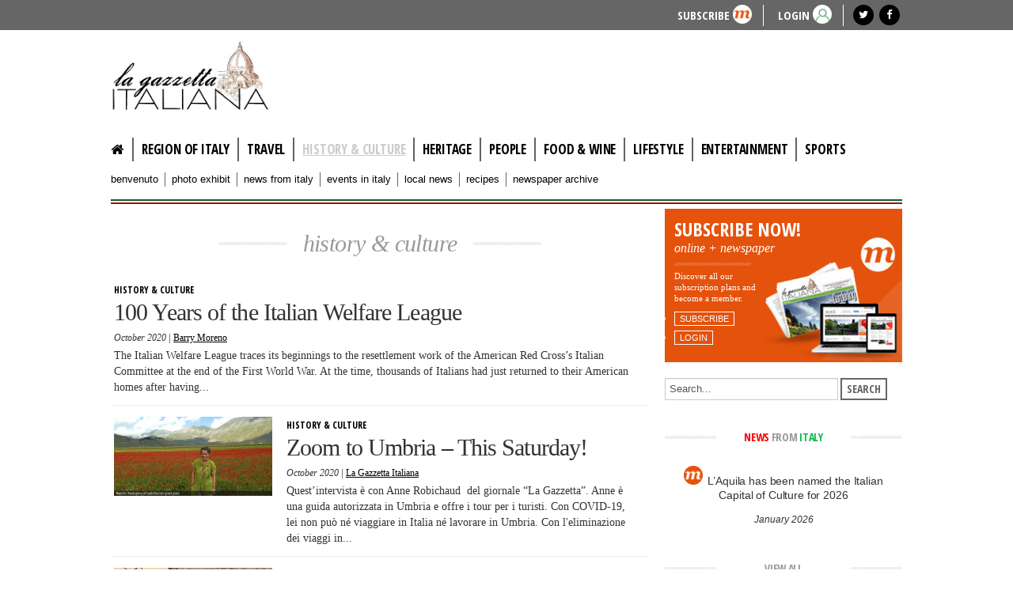

--- FILE ---
content_type: text/html; charset=utf-8
request_url: https://www.lagazzettaitaliana.com/history-culture?start=297
body_size: 10417
content:
<!DOCTYPE html>
<html prefix="og: http://ogp.me/ns#" lang="en-gb" dir="ltr">
<head>

<!-- Google tag (gtag.js) -->
<script async src="https://www.googletagmanager.com/gtag/js?id=G-579BFQ29H8"></script>
<script>
  window.dataLayer = window.dataLayer || [];
  function gtag(){dataLayer.push(arguments);}
  gtag('js', new Date());

  gtag('config', 'G-579BFQ29H8');
</script>



	<meta name="viewport" content="width=device-width, initial-scale=1.0" />
	<meta charset="utf-8" />
	<base href="https://www.lagazzettaitaliana.com/history-culture" />
	<meta property="og:url" content="https://www.lagazzettaitaliana.com/history-culture?start=297" />
	<meta property="og:type" content="website" />
	<meta property="og:title" content="History &amp; culture - La Gazzetta Italiana" />
	<meta name="twitter:card" content="summary" />
	<meta name="twitter:title" content="History &amp; culture - La Gazzetta Italiana" />
	<title>History &amp; culture - La Gazzetta Italiana</title>
	<link href="/history-culture?start=297" rel="canonical" />
	<link href="/templates/lagazzetta/favicon.ico" rel="shortcut icon" type="image/vnd.microsoft.icon" />
	<link href="https://cdnjs.cloudflare.com/ajax/libs/simple-line-icons/2.4.1/css/simple-line-icons.min.css" rel="stylesheet" />
	<link href="/components/com_k2/css/k2.css?v=2.11.20230505" rel="stylesheet" />
	<link href="/media/com_osmembership/assets/css/style.css" rel="stylesheet" />
	<link href="/templates/lagazzetta/css/template.css?19bc21bba9a9e77e637f510cc38faa57" rel="stylesheet" />
	<link href="//fonts.googleapis.com/css?family=Open+Sans+Condensed:300,300italic,700" rel="stylesheet" />
	<link href="/templates/lagazzetta/css/font-awesome.min.css" rel="stylesheet" />
	<link href="/plugins/content/jw_sigpro/jw_sigpro/includes/js/jquery_fancybox/fancybox/jquery.fancybox.css?v=2.1.5" rel="stylesheet" />
	<link href="/plugins/content/jw_sigpro/jw_sigpro/includes/js/jquery_fancybox/fancybox/helpers/jquery.fancybox-buttons.css?v=2.1.5" rel="stylesheet" />
	<link href="/plugins/content/jw_sigpro/jw_sigpro/includes/js/jquery_fancybox/fancybox/helpers/jquery.fancybox-thumbs.css?v=2.1.5" rel="stylesheet" />
	<link href="/templates/lagazzetta/html/jw_sigpro/responsive/css/template.css" rel="stylesheet" media="screen" />
	<link href="/plugins/content/jw_sigpro/jw_sigpro/includes/css/print.css" rel="stylesheet" media="print" />
	<style>

	h1, h2, h3, h4, h5, h6, .site-title {
		font-family: 'Open Sans Condensed:300,300italic,700', sans-serif;
	}
	body.site {
		border-top: 3px solid #0088cc;
		background-color: #ffffff;
	}
	a {
		color: #0088cc;
	}
	.nav-list > .active > a,
	.nav-list > .active > a:hover,
	.dropdown-menu li > a:hover,
	.dropdown-menu .active > a,
	.dropdown-menu .active > a:hover,
	.nav-pills > .active > a,
	.nav-pills > .active > a:hover,
	.btn-primary {
		background: #0088cc;
	}
	</style>
	<script type="application/json" class="joomla-script-options new">{"csrf.token":"96c7c160805daf65de9cceb710f51422","system.paths":{"root":"","base":""}}</script>
	<script src="/media/jui/js/jquery.min.js?19bc21bba9a9e77e637f510cc38faa57"></script>
	<script src="/media/jui/js/jquery-noconflict.js?19bc21bba9a9e77e637f510cc38faa57"></script>
	<script src="/media/jui/js/jquery-migrate.min.js?19bc21bba9a9e77e637f510cc38faa57"></script>
	<script src="/media/k2/assets/js/k2.frontend.js?v=2.11.20230505&sitepath=/"></script>
	<script src="/media/jui/js/bootstrap.min.js?19bc21bba9a9e77e637f510cc38faa57"></script>
	<script src="/templates/lagazzetta/js/template.js?19bc21bba9a9e77e637f510cc38faa57"></script>
	<script src="//pagead2.googlesyndication.com/pagead/js/adsbygoogle.js?19bc21bba9a9e77e637f510cc38faa57"></script>
	<script src="/media/system/js/mootools-core.js?19bc21bba9a9e77e637f510cc38faa57"></script>
	<script src="/media/system/js/core.js?19bc21bba9a9e77e637f510cc38faa57"></script>
	<script src="/plugins/content/jw_sigpro/jw_sigpro/includes/js/jquery_fancybox/fancybox/lib/jquery.mousewheel-3.0.6.pack.js"></script>
	<script src="/plugins/content/jw_sigpro/jw_sigpro/includes/js/jquery_fancybox/fancybox/jquery.fancybox.pack.js?v=2.1.5"></script>
	<script src="/plugins/content/jw_sigpro/jw_sigpro/includes/js/jquery_fancybox/fancybox/helpers/jquery.fancybox-buttons.js?v=2.1.5"></script>
	<script src="/plugins/content/jw_sigpro/jw_sigpro/includes/js/jquery_fancybox/fancybox/helpers/jquery.fancybox-thumbs.js?v=2.1.5"></script>
	<script src="/plugins/content/jw_sigpro/jw_sigpro/includes/js/behaviour.js"></script>
	<script>

		jQuery.noConflict();
		jQuery(function($) {
			$("a.fancybox-button").fancybox({
				//padding: 0,
				//fitToView	: false,
				helpers		: {
					title	: { type : 'inside' }, // options: over, inside, outside, float
					buttons	: {}
				},
				afterLoad : function() {
					this.title = '<b class="fancyboxCounter">Image ' + (this.index + 1) + ' of ' + this.group.length + '</b>' + (this.title ? this.title : '');
				}
			});
		});
	
	</script>

	<!--[if lt IE 9]><script src="/media/jui/js/html5.js"></script><![endif]-->
	<!-- Google AdSense -->
<script>
  (adsbygoogle = window.adsbygoogle || []).push({
    google_ad_client: "ca-pub-3087139849184223",
    enable_page_level_ads: true
  });
</script>
<!-- End Google AdSense -->
<meta name="facebook-domain-verification" content="arnwh872m953ov26z51w1qgachsprb" />
</head>
<body class="site com_k2 view-itemlist layout-category task-category itemid-183">


	<!-- Top head -->
	<div id="head">
		<div class="container">
			<div class="row-fluid">
				<div class="span1 mobileMenu text-right">
					<nav class="navigation" role="navigation">
						<div class="navbar pull-left">
							<a class="btn btn-navbar collapsed" data-toggle="collapse" data-target=".nav-collapse">
								<span class="icon-bar"></span>
								<span class="icon-bar"></span>
								<span class="icon-bar"></span>
							</a>
						</div>
					</nav>
				</div>
				<div class="span11 text-right">
											<style>#head { background-color: #666666 !important;</style>
<ul class="buttonHMenu" >
<li class="buttonH"> <a href="/user-login?view=registration">Subscribe</a> <div class="roundedlIcon white marancio"></div></li>
<li class="buttonH"><a href="https://www.lagazzettaitaliana.com/user-login">LOGIN</a> <div class="roundedlIcon white userverde"></div></li>
</ul>

																		<div class="moduletable socialHeader">
						

<div class="custom socialHeader"  >
	<div class="socialIcon"><a href="https://twitter.com/lagazzettaitaly" target="_blank" rel="noopener noreferrer"><em class="fa fa-twitter"></em></a></div>
<div class="socialIcon"><a href="https://www.facebook.com/GazzettaItaliana" target="_blank" rel="noopener noreferrer"><em class="fa fa-facebook"></em></a></div></div>
		</div>
	
									</div>
			</div>
		</div>
	</div>

	<!-- Body -->
	<div class="body">
		<div class="container">
			<!-- Header -->
			<header class="header" role="banner">
				<div class="header-inner clearfix">

					<h1 class="gazzetta-logo">
						<span class="assistive-text">lagazzettaitaliana.com</span>
						<a class="brand pull-left" href="/" title="La Gazzetta Italiana" >
																				</a>
					</h1>

					<div class="header-search pull-right">
						<div class="bannergroup">

	<div class="banneritem">
										<!-- LG - Banner 728x90 -->
<ins class="adsbygoogle"
     style="display:block"
     data-ad-client="ca-pub-3087139849184223"
     data-ad-slot="5568702668"
     data-ad-format="auto"></ins>
<script>
     (adsbygoogle = window.adsbygoogle || []).push({});
</script>				<div class="clr"></div>
	</div>

</div>

					</div>
				</div>
			</header>


			<!--  MENU principale -->
			<nav class="navigation" role="navigation">
				<div class="contMenuMobile" >
									<div class="nav-collapse">
						<ul class="nav menu nav-pills mod-list">
<li class="item-101 default"><a href="/" class="fa fa-home"><img src="/images/empty-pixel.jpg" alt="Home" /></a></li><li class="item-181"><a href="/region-of-italy" >Region of Italy</a></li><li class="item-207"><a href="/travel" >Travel</a></li><li class="item-183 current active"><a href="/history-culture" >History &amp; culture</a></li><li class="item-252"><a href="/heritage" >Heritage</a></li><li class="item-180"><a href="/people" >People</a></li><li class="item-205"><a href="/food-and-wine" >Food &amp; Wine</a></li><li class="item-251"><a href="/lifestyle" >Lifestyle</a></li><li class="item-184"><a href="/entertainment" >Entertainment</a></li><li class="item-185"><a href="/sports" >Sports</a></li></ul>

					</div>
								<!--  SUBMENU  -->
									<!-- <nav class="subnavigation" role="navigation"> -->
						<div class="nav-collapse subnav">
							<ul class="nav menu submenu mod-list">
<li class="item-186"><a href="/benvenuto" >benvenuto</a></li><li class="item-187"><a href="/photo-exhibit" >photo exhibit</a></li><li class="item-179"><a href="/news-from-italy" >news from italy</a></li><li class="item-213"><a href="/events-in-italy" >events in italy</a></li><li class="item-204"><a href="/local-news" >Local News</a></li><li class="item-206"><a href="/recipes" >Recipes</a></li><li class="item-214"><a href="/newspaper-archive" >Newspaper archive</a></li></ul>

						</div>
					<!-- </nav> -->
								</div>
			</nav>

			<div class="italyRow"></div>

			
			<div class="row-fluid">
								<main id="content" role="main" class="span8">
					<!-- Begin Content -->
					
					
					<div id="system-message-container">
	</div>

					
<!-- Start K2 Category Layout -->
<div id="k2Container" class="itemListView">

	<!-- Subcategories -->
	<ul class="itemListSubCategories">
				

		 <!-- parent = 0, categorie primo livello dopo Article -->
            	
			</ul>
	<div class="clr"></div>
	


	
	
		<!-- Blocks for current category and subcategories -->
	<div class="itemListCategoriesBlock">

				<!-- Category block -->
		<div class="itemListCategory">

			
			
						<!-- Category title -->
			<h2>History &amp; culture</h2>
			
			
			<!-- K2 Plugins: K2CategoryDisplay -->
			
			<div class="clr"></div>
		</div>
		

	</div>
	
		<!-- Item list -->
	<div class="itemList">

				<!-- Leading items -->
		<div id="itemListLeading">
			
			
			<div class="itemContainer itemContainerLast">
				
<!-- Start K2 Item Layout -->
<div class="catItemView groupLeading">

	<!-- Plugins: BeforeDisplay -->
	
	<!-- K2 Plugins: K2BeforeDisplay -->
	
	

	<div class="catItemHeader customArticle noImg">

	  	  <div class="itemCCat">

						<!-- Item category name -->
			<div class="catItemCategory">
				<!-- <span>Published in</span> -->
								<a href="/history-culture">History & culture</a>
			</div>
			
			<div class="clr"></div>
	  </div>
	  

	  	  <!-- Item title -->
	  <h3 class="catItemTitle">
			
	  				<a href="/history-culture/9558-100-years-of-the-italian-welfare-league">
	  		100 Years of the Italian Welfare League	  	</a>
	  	
	  		  </h3>
	  
				<!-- Date created -->
		<span class="catItemDateCreated">
			October 2020		</span>
		
		 | 
				<!-- Item Author -->
		<span class="catItemAuthor"> 
									<a rel="author" href="/history-culture/author/1660-barrymoreno">Barry Moreno</a>
											</span>
		

	  <div class="catItemBody">

		  <!-- Plugins: BeforeDisplayContent -->
		  
		  <!-- K2 Plugins: K2BeforeDisplayContent -->
		  
		  		  	  <!-- Item introtext -->
			  <div class="catItemIntroText">
			  	The Italian Welfare League traces its beginnings to the resettlement work of the American Red Cross’s Italian Committee at the end of the First World War. At the time, thousands of Italians had just returned to their American homes after having...			  				  </div>
		  
		  
			<div class="clr"></div>

		  
		  <!-- Plugins: AfterDisplayContent -->
		  
		  <!-- K2 Plugins: K2AfterDisplayContent -->
		  
		  <div class="clr"></div>
	  </div>
	  
  </div>

  <!-- Plugins: AfterDisplayTitle -->
  
  <!-- K2 Plugins: K2AfterDisplayTitle -->
  
	

  
	<div class="clr"></div>

  
  
  <div class="clr"></div>

	
	
	<div class="clr"></div>

	
  <!-- Plugins: AfterDisplay -->
  
  <!-- K2 Plugins: K2AfterDisplay -->
  
	<div class="clr"></div>
</div>
<!-- End K2 Item Layout -->
			</div>
						<div class="clr"></div>
									<div class="clr"></div>
		</div>
		
				<!-- Primary items -->
		<div id="itemListPrimary">
			
			
			<div class="itemContainer itemContainerLast" style="width:100.0%;">
				
<!-- Start K2 Item Layout -->
<div class="catItemView groupPrimary">

	<!-- Plugins: BeforeDisplay -->
	
	<!-- K2 Plugins: K2BeforeDisplay -->
	
		<!-- Item Image -->
	<div class="catItemImageBlock">
		<span class="catItemImage">
		    <a href="/history-culture/9557-zoom-to-umbria-this-saturday" title="Zoom to Umbria – This Saturday!">
		    	<img src="/media/k2/items/cache/6ce3f1fafa6189f743eab3cf893a5c5e_S.jpg" alt="Zoom to Umbria – This Saturday!" style="width:300px; height:auto;" />
		    </a>
		</span>
		<div class="clr"></div>
	</div>
	

	<div class="catItemHeader customArticle ">

	  	  <div class="itemCCat">

						<!-- Item category name -->
			<div class="catItemCategory">
				<!-- <span>Published in</span> -->
								<a href="/history-culture">History & culture</a>
			</div>
			
			<div class="clr"></div>
	  </div>
	  

	  	  <!-- Item title -->
	  <h3 class="catItemTitle">
			
	  				<a href="/history-culture/9557-zoom-to-umbria-this-saturday">
	  		Zoom to Umbria – This Saturday!	  	</a>
	  	
	  		  </h3>
	  
				<!-- Date created -->
		<span class="catItemDateCreated">
			October 2020		</span>
		
		 | 
				<!-- Item Author -->
		<span class="catItemAuthor"> 
									<a rel="author" href="/history-culture/author/828-lagazzettaitaliana">La Gazzetta Italiana</a>
											</span>
		

	  <div class="catItemBody">

		  <!-- Plugins: BeforeDisplayContent -->
		  
		  <!-- K2 Plugins: K2BeforeDisplayContent -->
		  
		  		  	  <!-- Item introtext -->
			  <div class="catItemIntroText">
			  	Quest’intervista è con Anne Robichaud&nbsp; del giornale “La Gazzetta”. Anne è una guida autorizzata in Umbria e offre i tour per i turisti. Con COVID-19, lei non può né viaggiare in Italia né lavorare in Umbria. Con l'eliminazione dei viaggi in...			  				  </div>
		  
		  
			<div class="clr"></div>

		  
		  <!-- Plugins: AfterDisplayContent -->
		  
		  <!-- K2 Plugins: K2AfterDisplayContent -->
		  
		  <div class="clr"></div>
	  </div>
	  
  </div>

  <!-- Plugins: AfterDisplayTitle -->
  
  <!-- K2 Plugins: K2AfterDisplayTitle -->
  
	

  
	<div class="clr"></div>

  
  
  <div class="clr"></div>

	
	
	<div class="clr"></div>

	
  <!-- Plugins: AfterDisplay -->
  
  <!-- K2 Plugins: K2AfterDisplay -->
  
	<div class="clr"></div>
</div>
<!-- End K2 Item Layout -->
			</div>
						<div class="clr"></div>
						
			
			<div class="itemContainer itemContainerLast" style="width:100.0%;">
				
<!-- Start K2 Item Layout -->
<div class="catItemView groupPrimary">

	<!-- Plugins: BeforeDisplay -->
	
	<!-- K2 Plugins: K2BeforeDisplay -->
	
		<!-- Item Image -->
	<div class="catItemImageBlock">
		<span class="catItemImage">
		    <a href="/history-culture/9556-celebrate-your-italian-heritage-with-thirty-one-days-of-italians" title="Celebrate Your Italian Heritage with “Thirty-One Days of Italians”">
		    	<img src="/media/k2/items/cache/f2923d28af321a6b2304f407777b0f9e_S.jpg" alt="Celebrate Your Italian Heritage with “Thirty-One Days of Italians”" style="width:300px; height:auto;" />
		    </a>
		</span>
		<div class="clr"></div>
	</div>
	

	<div class="catItemHeader customArticle ">

	  	  <div class="itemCCat">

						<!-- Item category name -->
			<div class="catItemCategory">
				<!-- <span>Published in</span> -->
								<a href="/history-culture">History & culture</a>
			</div>
			
			<div class="clr"></div>
	  </div>
	  

	  	  <!-- Item title -->
	  <h3 class="catItemTitle">
			
	  				<a href="/history-culture/9556-celebrate-your-italian-heritage-with-thirty-one-days-of-italians">
	  		Celebrate Your Italian Heritage with “Thirty-One Days of Italians”	  	</a>
	  	
	  		  </h3>
	  
				<!-- Date created -->
		<span class="catItemDateCreated">
			October 2020		</span>
		
		 | 
				<!-- Item Author -->
		<span class="catItemAuthor"> 
									<a rel="author" href="/history-culture/author/819-janicetheresemancuso">Janice Therese Mancuso</a>
											</span>
		

	  <div class="catItemBody">

		  <!-- Plugins: BeforeDisplayContent -->
		  
		  <!-- K2 Plugins: K2BeforeDisplayContent -->
		  
		  		  	  <!-- Item introtext -->
			  <div class="catItemIntroText">
			  	Pick a name, any name on the list of “Thirty-One Days of Italians”, and you will be amazed to learn how the accomplishments by people of Italian heritage have been integrated into the culture of everyday life in America.
Filippo Mazzei was a...			  				  </div>
		  
		  
			<div class="clr"></div>

		  
		  <!-- Plugins: AfterDisplayContent -->
		  
		  <!-- K2 Plugins: K2AfterDisplayContent -->
		  
		  <div class="clr"></div>
	  </div>
	  
  </div>

  <!-- Plugins: AfterDisplayTitle -->
  
  <!-- K2 Plugins: K2AfterDisplayTitle -->
  
	

  
	<div class="clr"></div>

  
  
  <div class="clr"></div>

	
	
	<div class="clr"></div>

	
  <!-- Plugins: AfterDisplay -->
  
  <!-- K2 Plugins: K2AfterDisplay -->
  
	<div class="clr"></div>
</div>
<!-- End K2 Item Layout -->
			</div>
						<div class="clr"></div>
						
			
			<div class="itemContainer itemContainerLast" style="width:100.0%;">
				
<!-- Start K2 Item Layout -->
<div class="catItemView groupPrimary">

	<!-- Plugins: BeforeDisplay -->
	
	<!-- K2 Plugins: K2BeforeDisplay -->
	
		<!-- Item Image -->
	<div class="catItemImageBlock">
		<span class="catItemImage">
		    <a href="/history-culture/9555-justice-denied-ben-shahn-and-the-case-of-sacco-and-vanzetti" title="Ben Shahn  Passion of Sacco and Vanzetti, 1958 screenprint in black and brown National Gallery of Art Washington, D.C.">
		    	<img src="/media/k2/items/cache/8c375e48fc385cd83256deb3ac6cc88c_S.jpg" alt="Ben Shahn  Passion of Sacco and Vanzetti, 1958 screenprint in black and brown National Gallery of Art Washington, D.C." style="width:300px; height:auto;" />
		    </a>
		</span>
		<div class="clr"></div>
	</div>
	

	<div class="catItemHeader customArticle ">

	  	  <div class="itemCCat">

						<!-- Item category name -->
			<div class="catItemCategory">
				<!-- <span>Published in</span> -->
								<a href="/history-culture">History & culture</a>
			</div>
			
			<div class="clr"></div>
	  </div>
	  

	  	  <!-- Item title -->
	  <h3 class="catItemTitle">
			
	  				<a href="/history-culture/9555-justice-denied-ben-shahn-and-the-case-of-sacco-and-vanzetti">
	  		Justice Denied: Ben Shahn and the Case of Sacco and Vanzetti	  	</a>
	  	
	  		  </h3>
	  
				<!-- Date created -->
		<span class="catItemDateCreated">
			October 2020		</span>
		
		 | 
				<!-- Item Author -->
		<span class="catItemAuthor"> 
									<a rel="author" href="/history-culture/author/1413-davidgariff">David Gariff</a>
											</span>
		

	  <div class="catItemBody">

		  <!-- Plugins: BeforeDisplayContent -->
		  
		  <!-- K2 Plugins: K2BeforeDisplayContent -->
		  
		  		  	  <!-- Item introtext -->
			  <div class="catItemIntroText">
			  	“If it had not been for these things, I might have lived out my life talking at street corners to scorning men. I might have died, unmarked, unknown, a failure. Now we are not a failure. This is our career and our triumph. Never in our full life...			  				  </div>
		  
		  
			<div class="clr"></div>

		  
		  <!-- Plugins: AfterDisplayContent -->
		  
		  <!-- K2 Plugins: K2AfterDisplayContent -->
		  
		  <div class="clr"></div>
	  </div>
	  
  </div>

  <!-- Plugins: AfterDisplayTitle -->
  
  <!-- K2 Plugins: K2AfterDisplayTitle -->
  
	

  
	<div class="clr"></div>

  
  
  <div class="clr"></div>

	
	
	<div class="clr"></div>

	
  <!-- Plugins: AfterDisplay -->
  
  <!-- K2 Plugins: K2AfterDisplay -->
  
	<div class="clr"></div>
</div>
<!-- End K2 Item Layout -->
			</div>
						<div class="clr"></div>
						
			
			<div class="itemContainer itemContainerLast" style="width:100.0%;">
				
<!-- Start K2 Item Layout -->
<div class="catItemView groupPrimary">

	<!-- Plugins: BeforeDisplay -->
	
	<!-- K2 Plugins: K2BeforeDisplay -->
	
		<!-- Item Image -->
	<div class="catItemImageBlock">
		<span class="catItemImage">
		    <a href="/history-culture/9554-early-italians-arriving-at-ellis-island-needed-help" title="Early Italians Arriving at Ellis Island Needed Help">
		    	<img src="/media/k2/items/cache/cf24ee82f87908865bc683b9ea44a628_S.jpg" alt="Early Italians Arriving at Ellis Island Needed Help" style="width:300px; height:auto;" />
		    </a>
		</span>
		<div class="clr"></div>
	</div>
	

	<div class="catItemHeader customArticle ">

	  	  <div class="itemCCat">

						<!-- Item category name -->
			<div class="catItemCategory">
				<!-- <span>Published in</span> -->
								<a href="/history-culture">History & culture</a>
			</div>
			
			<div class="clr"></div>
	  </div>
	  

	  	  <!-- Item title -->
	  <h3 class="catItemTitle">
			
	  				<a href="/history-culture/9554-early-italians-arriving-at-ellis-island-needed-help">
	  		Early Italians Arriving at Ellis Island Needed Help	  	</a>
	  	
	  		  </h3>
	  
				<!-- Date created -->
		<span class="catItemDateCreated">
			October 2020		</span>
		
		 | 
				<!-- Item Author -->
		<span class="catItemAuthor"> 
									<a rel="author" href="/history-culture/author/1106-albruno">Al Bruno</a>
											</span>
		

	  <div class="catItemBody">

		  <!-- Plugins: BeforeDisplayContent -->
		  
		  <!-- K2 Plugins: K2BeforeDisplayContent -->
		  
		  		  	  <!-- Item introtext -->
			  <div class="catItemIntroText">
			  	More than 12 million immigrants passed through Ellis Island between 1892 and 1954. With a peak of 1,004,756 entering the U.S. in 1907 alone, most were Italians. In fact, most Italian immigrants arriving at Ellis Island in 1907 were processed in a...			  				  </div>
		  
		  
			<div class="clr"></div>

		  
		  <!-- Plugins: AfterDisplayContent -->
		  
		  <!-- K2 Plugins: K2AfterDisplayContent -->
		  
		  <div class="clr"></div>
	  </div>
	  
  </div>

  <!-- Plugins: AfterDisplayTitle -->
  
  <!-- K2 Plugins: K2AfterDisplayTitle -->
  
	

  
	<div class="clr"></div>

  
  
  <div class="clr"></div>

	
	
	<div class="clr"></div>

	
  <!-- Plugins: AfterDisplay -->
  
  <!-- K2 Plugins: K2AfterDisplay -->
  
	<div class="clr"></div>
</div>
<!-- End K2 Item Layout -->
			</div>
						<div class="clr"></div>
									<div class="clr"></div>
		</div>
		
				<!-- Secondary items -->
		<div id="itemListSecondary">
			
			
			<div class="itemContainer itemContainerLast" style="width:100.0%;">
				
<!-- Start K2 Item Layout -->
<div class="catItemView groupSecondary">

	<!-- Plugins: BeforeDisplay -->
	
	<!-- K2 Plugins: K2BeforeDisplay -->
	
		<!-- Item Image -->
	<div class="catItemImageBlock">
		<span class="catItemImage">
		    <a href="/history-culture/9551-the-columbus-letters" title="The Columbus Letters">
		    	<img src="/media/k2/items/cache/49007cc50777a2786a5a475ec5c576d8_S.jpg" alt="The Columbus Letters" style="width:300px; height:auto;" />
		    </a>
		</span>
		<div class="clr"></div>
	</div>
	

	<div class="catItemHeader customArticle ">

	  	  <div class="itemCCat">

						<!-- Item category name -->
			<div class="catItemCategory">
				<!-- <span>Published in</span> -->
								<a href="/history-culture">History & culture</a>
			</div>
			
			<div class="clr"></div>
	  </div>
	  

	  	  <!-- Item title -->
	  <h3 class="catItemTitle">
			
	  				<a href="/history-culture/9551-the-columbus-letters">
	  		The Columbus Letters	  	</a>
	  	
	  		  </h3>
	  
				<!-- Date created -->
		<span class="catItemDateCreated">
			October 2020		</span>
		
		 | 
				<!-- Item Author -->
		<span class="catItemAuthor"> 
									<a rel="author" href="/history-culture/author/819-janicetheresemancuso">Janice Therese Mancuso</a>
											</span>
		

	  <div class="catItemBody">

		  <!-- Plugins: BeforeDisplayContent -->
		  
		  <!-- K2 Plugins: K2BeforeDisplayContent -->
		  
		  		  	  <!-- Item introtext -->
			  <div class="catItemIntroText">
			  	Quando Cristoforo Colombo iniziò il suo primo viaggio verso ovest, iniziò a scrivere un giornale che includeva molte informazioni del viaggio. Quando tornò in Spagna, scrisse anche altre lettere. Purtroppo, le lettere furono tradotte e riscritte,...			  				  </div>
		  
		  
			<div class="clr"></div>

		  
		  <!-- Plugins: AfterDisplayContent -->
		  
		  <!-- K2 Plugins: K2AfterDisplayContent -->
		  
		  <div class="clr"></div>
	  </div>
	  
  </div>

  <!-- Plugins: AfterDisplayTitle -->
  
  <!-- K2 Plugins: K2AfterDisplayTitle -->
  
	

  
	<div class="clr"></div>

  
  
  <div class="clr"></div>

	
	
	<div class="clr"></div>

	
  <!-- Plugins: AfterDisplay -->
  
  <!-- K2 Plugins: K2AfterDisplay -->
  
	<div class="clr"></div>
</div>
<!-- End K2 Item Layout -->
			</div>
						<div class="clr"></div>
						
			
			<div class="itemContainer itemContainerLast" style="width:100.0%;">
				
<!-- Start K2 Item Layout -->
<div class="catItemView groupSecondary">

	<!-- Plugins: BeforeDisplay -->
	
	<!-- K2 Plugins: K2BeforeDisplay -->
	
	

	<div class="catItemHeader customArticle noImg">

	  	  <div class="itemCCat">

						<!-- Item category name -->
			<div class="catItemCategory">
				<!-- <span>Published in</span> -->
								<a href="/history-culture">History & culture</a>
			</div>
			
			<div class="clr"></div>
	  </div>
	  

	  	  <!-- Item title -->
	  <h3 class="catItemTitle">
			
	  				<a href="/history-culture/9550-the-prosecution-of-christopher-columbus">
	  		The Prosecution of Christopher Columbus	  	</a>
	  	
	  		  </h3>
	  
				<!-- Date created -->
		<span class="catItemDateCreated">
			October 2020		</span>
		
		 | 
				<!-- Item Author -->
		<span class="catItemAuthor"> 
									<a rel="author" href="/history-culture/author/1159-williamgiovinazzo">William Giovinazzo</a>
											</span>
		

	  <div class="catItemBody">

		  <!-- Plugins: BeforeDisplayContent -->
		  
		  <!-- K2 Plugins: K2BeforeDisplayContent -->
		  
		  		  	  <!-- Item introtext -->
			  <div class="catItemIntroText">
			  	In my previous article, I discussed the man Christopher Columbus, details of who he was that are often overlooked by his detractors. In this article, I would like to review the chief accusation against him which was his involvement in the slave...			  				  </div>
		  
		  
			<div class="clr"></div>

		  
		  <!-- Plugins: AfterDisplayContent -->
		  
		  <!-- K2 Plugins: K2AfterDisplayContent -->
		  
		  <div class="clr"></div>
	  </div>
	  
  </div>

  <!-- Plugins: AfterDisplayTitle -->
  
  <!-- K2 Plugins: K2AfterDisplayTitle -->
  
	

  
	<div class="clr"></div>

  
  
  <div class="clr"></div>

	
	
	<div class="clr"></div>

	
  <!-- Plugins: AfterDisplay -->
  
  <!-- K2 Plugins: K2AfterDisplay -->
  
	<div class="clr"></div>
</div>
<!-- End K2 Item Layout -->
			</div>
						<div class="clr"></div>
						
			
			<div class="itemContainer itemContainerLast" style="width:100.0%;">
				
<!-- Start K2 Item Layout -->
<div class="catItemView groupSecondary">

	<!-- Plugins: BeforeDisplay -->
	
	<!-- K2 Plugins: K2BeforeDisplay -->
	
		<!-- Item Image -->
	<div class="catItemImageBlock">
		<span class="catItemImage">
		    <a href="/history-culture/9532-the-columbus-letters" title="The Columbus Letters">
		    	<img src="/media/k2/items/cache/9b0e1f29742fb5170925e984a111e8d0_S.jpg" alt="The Columbus Letters" style="width:300px; height:auto;" />
		    </a>
		</span>
		<div class="clr"></div>
	</div>
	

	<div class="catItemHeader customArticle ">

	  	  <div class="itemCCat">

						<!-- Item category name -->
			<div class="catItemCategory">
				<!-- <span>Published in</span> -->
								<a href="/history-culture">History & culture</a>
			</div>
			
			<div class="clr"></div>
	  </div>
	  

	  	  <!-- Item title -->
	  <h3 class="catItemTitle">
			
	  				<a href="/history-culture/9532-the-columbus-letters">
	  		The Columbus Letters	  	</a>
	  	
	  		  </h3>
	  
				<!-- Date created -->
		<span class="catItemDateCreated">
			September 2020		</span>
		
		 | 
				<!-- Item Author -->
		<span class="catItemAuthor"> 
									<a rel="author" href="/history-culture/author/819-janicetheresemancuso">Janice Therese Mancuso</a>
											</span>
		

	  <div class="catItemBody">

		  <!-- Plugins: BeforeDisplayContent -->
		  
		  <!-- K2 Plugins: K2BeforeDisplayContent -->
		  
		  		  	  <!-- Item introtext -->
			  <div class="catItemIntroText">
			  	“The Columbus Letters” were published in a four-part series in La Gazzetta Italiana in 2019 and can be found on www.lagazzettaitaliana.com. Search “Columbus Letters.”
Sailing back to Spain after his first voyage for the monarchs, Columbus wrote...			  				  </div>
		  
		  
			<div class="clr"></div>

		  
		  <!-- Plugins: AfterDisplayContent -->
		  
		  <!-- K2 Plugins: K2AfterDisplayContent -->
		  
		  <div class="clr"></div>
	  </div>
	  
  </div>

  <!-- Plugins: AfterDisplayTitle -->
  
  <!-- K2 Plugins: K2AfterDisplayTitle -->
  
	

  
	<div class="clr"></div>

  
  
  <div class="clr"></div>

	
	
	<div class="clr"></div>

	
  <!-- Plugins: AfterDisplay -->
  
  <!-- K2 Plugins: K2AfterDisplay -->
  
	<div class="clr"></div>
</div>
<!-- End K2 Item Layout -->
			</div>
						<div class="clr"></div>
						
			
			<div class="itemContainer itemContainerLast" style="width:100.0%;">
				
<!-- Start K2 Item Layout -->
<div class="catItemView groupSecondary">

	<!-- Plugins: BeforeDisplay -->
	
	<!-- K2 Plugins: K2BeforeDisplay -->
	
		<!-- Item Image -->
	<div class="catItemImageBlock">
		<span class="catItemImage">
		    <a href="/history-culture/9531-history-reevaluated-it-s-all-columbus-fault" title="History Reevaluated – It’s All Columbus’ Fault">
		    	<img src="/media/k2/items/cache/2503b8c970880863f8f917e11ac138bb_S.jpg" alt="History Reevaluated – It’s All Columbus’ Fault" style="width:300px; height:auto;" />
		    </a>
		</span>
		<div class="clr"></div>
	</div>
	

	<div class="catItemHeader customArticle ">

	  	  <div class="itemCCat">

						<!-- Item category name -->
			<div class="catItemCategory">
				<!-- <span>Published in</span> -->
								<a href="/history-culture">History & culture</a>
			</div>
			
			<div class="clr"></div>
	  </div>
	  

	  	  <!-- Item title -->
	  <h3 class="catItemTitle">
			
	  				<a href="/history-culture/9531-history-reevaluated-it-s-all-columbus-fault">
	  		History Reevaluated – It’s All Columbus’ Fault	  	</a>
	  	
	  		  </h3>
	  
				<!-- Date created -->
		<span class="catItemDateCreated">
			September 2020		</span>
		
		 | 
				<!-- Item Author -->
		<span class="catItemAuthor"> 
									<a rel="author" href="/history-culture/author/819-janicetheresemancuso">Janice Therese Mancuso</a>
											</span>
		

	  <div class="catItemBody">

		  <!-- Plugins: BeforeDisplayContent -->
		  
		  <!-- K2 Plugins: K2BeforeDisplayContent -->
		  
		  		  	  <!-- Item introtext -->
			  <div class="catItemIntroText">
			  	Quest’articolo tratta della disinformazione sulla storia di Cristoforo Colombo. Ci sono molte persone che dicono che Colombo è responsabile per il genocidio di tanti nativi che già abitavano nella terra nuovo. Ma, quest’articolo smentisce questa...			  				  </div>
		  
		  
			<div class="clr"></div>

		  
		  <!-- Plugins: AfterDisplayContent -->
		  
		  <!-- K2 Plugins: K2AfterDisplayContent -->
		  
		  <div class="clr"></div>
	  </div>
	  
  </div>

  <!-- Plugins: AfterDisplayTitle -->
  
  <!-- K2 Plugins: K2AfterDisplayTitle -->
  
	

  
	<div class="clr"></div>

  
  
  <div class="clr"></div>

	
	
	<div class="clr"></div>

	
  <!-- Plugins: AfterDisplay -->
  
  <!-- K2 Plugins: K2AfterDisplay -->
  
	<div class="clr"></div>
</div>
<!-- End K2 Item Layout -->
			</div>
						<div class="clr"></div>
									<div class="clr"></div>
		</div>
		
		
	</div>

	<!-- Pagination -->
		<div class="k2Pagination">
		<ul class="pagination-list"><li><a title="Start" href="/history-culture?start=0" class="pagenav"><span class="icon-first"></span></a></li><li><a title="Prev" href="/history-culture?start=288" class="pagenav"><span class="icon-previous"></span></a></li><li class="hidden-phone"><a title="29" href="/history-culture?start=252" class="pagenav">...</a></li><li class="hidden-phone"><a title="30" href="/history-culture?start=261" class="pagenav">30</a></li><li class="hidden-phone"><a title="31" href="/history-culture?start=270" class="pagenav">31</a></li><li class="hidden-phone"><a title="32" href="/history-culture?start=279" class="pagenav">32</a></li><li class="hidden-phone"><a title="33" href="/history-culture?start=288" class="pagenav">33</a></li><li class="active hidden-phone"><a>34</a></li><li class="hidden-phone"><a title="35" href="/history-culture?start=306" class="pagenav">...</a></li><li class="hidden-phone"><a title="36" href="/history-culture?start=315" class="pagenav">36</a></li><li class="hidden-phone"><a title="37" href="/history-culture?start=324" class="pagenav">37</a></li><li class="hidden-phone"><a title="38" href="/history-culture?start=333" class="pagenav">38</a></li><li><a title="Next" href="/history-culture?start=306" class="pagenav"><span class="icon-next"></span></a></li><li><a title="End" href="/history-culture?start=540" class="pagenav"><span class="icon-last"></span></a></li></ul>		<div class="clr"></div>
		Page 34 of 61	</div>
	
	</div>

<!-- End K2 Category Layout -->

<!-- JoomlaWorks "K2" (v2.11.20230505) | Learn more about K2 at https://getk2.org -->


					<div aria-label="Breadcrumbs" role="navigation">
	<ul itemscope itemtype="https://schema.org/BreadcrumbList" class="breadcrumb">
					<li>
				You are here: &#160;
			</li>
		
						<li itemprop="itemListElement" itemscope itemtype="https://schema.org/ListItem">
											<a itemprop="item" href="/" class="pathway"><span itemprop="name">Home</span></a>
					
											<span class="divider">
							<img src="/media/system/images/arrow.png" alt="" />						</span>
										<meta itemprop="position" content="1">
				</li>
							<li itemprop="itemListElement" itemscope itemtype="https://schema.org/ListItem" class="active">
					<span itemprop="name">
						History &amp; culture					</span>
					<meta itemprop="position" content="2">
				</li>
				</ul>
</div>
<div class="bannergroup">

	<div class="banneritem">
										<!-- LG - Responsive Bottom -->
<ins class="adsbygoogle"
     style="display:block"
     data-ad-client="ca-pub-3087139849184223"
     data-ad-slot="6522082877"
     data-ad-format="auto"
     data-full-width-responsive="true"></ins>
<script>
     (adsbygoogle = window.adsbygoogle || []).push({});
</script>				<div class="clr"></div>
	</div>

</div>

					<!-- End Content -->
				</main>
				
					<div id="aside" class="span4">
						<!-- Subscriber area -->
						<div class="well  boxUserHeader">
<div id="k2ModuleBox115" class="k2LoginBlock  boxUserHeader">

	<!-- 
	<form action="/history-culture" method="post" name="login" id="form-login">
		
	  <fieldset class="input">
	    <p id="form-login-username">
	      <label for="modlgn_username">Username</label>
	      <input id="modlgn_username" type="text" name="username" class="inputbox" size="18" />
	    </p>
	    <p id="form-login-password">
	      <label for="modlgn_passwd">Password</label>
	      <input id="modlgn_passwd" type="password" name="password" class="inputbox" size="18" />
	    </p>
	    	    <p id="form-login-remember">
	      <label for="modlgn_remember">Remember me</label>
	      <input id="modlgn_remember" type="checkbox" name="remember" class="inputbox" value="yes" />
	    </p>
	    
	    <input type="submit" name="Submit" class="button" value="LOGIN" />
	  </fieldset>

	  <ul>
	    <li><a href="/user-login?view=reset">Forgot your password?</a></li>
	    <li><a href="/user-login?view=remind">Forgot your username?</a></li>
	    	  </ul>

	  
	  <input type="hidden" name="option" value="com_users" />
	  <input type="hidden" name="task" value="user.login" />
	  <input type="hidden" name="return" value="L2hpc3RvcnktY3VsdHVyZT9zdGFydD0yOTc=" />
	  <input type="hidden" name="96c7c160805daf65de9cceb710f51422" value="1" />	</form> -->
	<h2>SUBSCRIBE NOW!</h2>
	<h3>online + newspaper</h3>

	<img src="https://www.lagazzettaitaliana.com/images/righe-oblique-bianco.png" /><br/>
	<p>Discover all our subscription plans and become a member.</p>
	<ul>
	    <!-- <li><a href="/user-login?view=reset">Forgot your password?</a></li> -->
	    <!-- <li><a href="/user-login?view=remind">Forgot your username?</a></li> -->
	    <li><a href="/user-login?view=registration">Subscribe</a></li>
	    <li><a href="https://www.lagazzettaitaliana.com/user-login">LOGIN</a></li>
	</ul>

</div>
</div><div class="well ">
<div id="k2ModuleBox139" class="k2SearchBlock k2LiveSearchBlock">
    <form action="/history-culture/search" method="get" autocomplete="off" class="k2SearchBlockForm">
        <input type="text" value="Search..." name="searchword" class="inputbox" onblur="if(this.value=='') this.value='Search...';" onfocus="if(this.value=='Search...') this.value='';" />

                        <input type="submit" value="Search" class="button" onclick="this.form.searchword.focus();" />
                
                <input type="hidden" name="categories" value="10,9,11,17,18,19,20,21,23,24,27,28,31,32,34,35,12,13,14,15,16,30,33,36,37,38" />
        
        
                <input type="hidden" name="format" value="html" />
        <input type="hidden" name="t" value="" />
        <input type="hidden" name="tpl" value="search" />
        
            </form>

        <div class="k2LiveSearchResults"></div>
    </div>
</div>
						<!-- NewsSidebar -->
						<div class="well newsHome"><div class="page-header"><h3><span class="rosso" >news</span> from <span class="verde" >italy</span> </h3></div>
<div id="k2ModuleBox121" class="k2ItemsBlock newsHome">

	
	<div id="myCarousel-news" class="carousel slide" data-ride="carousel">

		<div class="carousel-inner newsCarousel">
		    
				<div class="item active itemContainer itemContainerLast">
								
					<div class="catItemView groupLeading ">

						<div class="catItemHeader">
							
			      										<h4 class="catItemTitle">
								<a href="/news-from-italy/10745-l-aquila-has-been-named-the-italian-capital-of-culture-for-2026"><div class="buttonTitle"><div class="roundedlIcon white mbianco mprest"></div></div>L’Aquila has been named the Italian Capital of Culture for 2026</a>
							</h4>
							
														<span class="catItemDateCreated">January 2026</span>
														
													</div>
							
					</div>

					<div class="clr"></div>

					

				</div>


	    	
				<div class="item  itemContainer itemContainerLast">
								
					<div class="catItemView groupLeading ">

						<div class="catItemHeader">
							
			      										<h4 class="catItemTitle">
								<a href="/news-from-italy/10744-italy-s-cuisine-officially-recognized-by-unesco"><div class="buttonTitle"><div class="roundedlIcon white mbianco mprest"></div></div>Italy's cuisine officially recognized by UNESCO</a>
							</h4>
							
														<span class="catItemDateCreated">January 2026</span>
														
													</div>
							
					</div>

					<div class="clr"></div>

					

				</div>


	    	
				<div class="item  itemContainer itemContainerLast">
								
					<div class="catItemView groupLeading ">

						<div class="catItemHeader">
							
			      										<h4 class="catItemTitle">
								<a href="/news-from-italy/10730-significant-rise-in-the-number-of-people-reaching-100-years-of-age">Significant rise in the number of people reaching 100 years of age</a>
							</h4>
							
														<span class="catItemDateCreated">December 2025</span>
														
													</div>
							
					</div>

					<div class="clr"></div>

					

				</div>


	    	
				<div class="item  itemContainer itemContainerLast">
								
					<div class="catItemView groupLeading ">

						<div class="catItemHeader">
							
			      										<h4 class="catItemTitle">
								<a href="/news-from-italy/10729-robert-de-niro-was-recently-honored-in-rome">Robert De Niro was recently honored in Rome</a>
							</h4>
							
														<span class="catItemDateCreated">December 2025</span>
														
													</div>
							
					</div>

					<div class="clr"></div>

					

				</div>


	    	
				<div class="item  itemContainer itemContainerLast">
								
					<div class="catItemView groupLeading ">

						<div class="catItemHeader">
							
			      										<h4 class="catItemTitle">
								<a href="/news-from-italy/10728-partial-collapse-occurred-at-the-torre-dei-conti-in-rome">Partial collapse occurred at the Torre dei Conti in Rome</a>
							</h4>
							
														<span class="catItemDateCreated">December 2025</span>
														
													</div>
							
					</div>

					<div class="clr"></div>

					

				</div>


	    		    </div>

	</div>

	
	
	
</div><div class="page-header"><a href="/news-from-italy"><h3>VIEW ALL</h3></a></div></div>
						<!-- EditorialeSidebar -->
						
						<!-- Begin Right Sidebar -->
						<div class="well "><div class="bannergroup">

	<div class="banneritem">
																																																																			<a
							href="/component/banners/click/4"
							title="Do you want to attract customers?">
							<img
								src="https://www.lagazzettaitaliana.com/images/banners/attract-customers_banner_300x250.gif"
								alt="Do you want to attract customers?"
																							/>
						</a>
																<div class="clr"></div>
	</div>

</div>
</div><div class="well adsense"><div class="bannergroupadsense">

	<div class="banneritem">
										<!-- LG - Banner 300x250 -->
<ins class="adsbygoogle"
     style="display:block"
     data-ad-client="ca-pub-3087139849184223"
     data-ad-slot="9316375981"
     data-ad-format="auto"></ins>
<script>
     (adsbygoogle = window.adsbygoogle || []).push({});
</script>				<div class="clr"></div>
	</div>

</div>
</div>
						<!-- End Right Sidebar -->

					</div>
							</div>

			<div class="bannergroup">


</div>


		</div>
	</div>


	<!-- Fascia grigia home  -->
	
		<div id="focusHome">
			<div class="container">
				<div class="row-fluid">
					<div class="span4 text-left">
						<div class="well recipeHome"><div class="page-header"><h3>Most Read Articles</h3></div>
<div id="k2ModuleBox136" class="k2ItemsBlock recipeHome">

	
	<div id="itemListLeading">

    
		<!-- Plugins: BeforeDisplay -->
		
		<!-- K2 Plugins: K2BeforeDisplay -->
					
			<div class="itemContainer itemContainerLast">

				      
							
				<div class="catItemView groupLeading ">

					<div class="catItemHeader">
						

		      									<h4 class="catItemTitle">
							<a href="/history-culture/9151-la-bella-figura-the-italian-way">La Bella Figura: The Italian Way</a>
						</h4>
												
													<div class="itemCCat">
								<div class="catItemCategory">
									<a href="/history-culture">History & culture</a>
								</div>
							</div>
												
											</div>
						
				</div>

				
			</div>
			<!-- End K2 Item Layout -->

		<div class="clr"></div>

    
		<!-- Plugins: BeforeDisplay -->
		
		<!-- K2 Plugins: K2BeforeDisplay -->
					
			<div class="itemContainer itemContainerLast">

				      
							
				<div class="catItemView groupLeading ">

					<div class="catItemHeader">
						

		      									<h4 class="catItemTitle">
							<a href="/food-and-wine/7627-a-brief-history-of-italian-food-in-america">A Brief History of Italian Food in America</a>
						</h4>
												
													<div class="itemCCat">
								<div class="catItemCategory">
									<a href="/food-and-wine">Food & Wine</a>
								</div>
							</div>
												
											</div>
						
				</div>

				
			</div>
			<!-- End K2 Item Layout -->

		<div class="clr"></div>

    
		<!-- Plugins: BeforeDisplay -->
		
		<!-- K2 Plugins: K2BeforeDisplay -->
					
			<div class="itemContainer itemContainerLast">

				      
							
				<div class="catItemView groupLeading ">

					<div class="catItemHeader">
						

		      									<h4 class="catItemTitle">
							<a href="/food-and-wine/7708-traditional-easter-dishes-in-italy">Traditional Easter Dishes in Italy</a>
						</h4>
												
													<div class="itemCCat">
								<div class="catItemCategory">
									<a href="/food-and-wine">Food & Wine</a>
								</div>
							</div>
												
											</div>
						
				</div>

				
			</div>
			<!-- End K2 Item Layout -->

		<div class="clr"></div>

    
	</div>

	

	
</div>
</div>
					</div>
					<div class="span4 text-center">
						<div class="well photoEx"><div class="page-header"><h3>Photo Exhibit</h3></div>
<div id="k2ModuleBox94" class="k2ItemsBlock photoEx">

	
	<div id="itemListLeading">

    
		<!-- Plugins: BeforeDisplay -->
		
		<!-- K2 Plugins: K2BeforeDisplay -->
					
			<div class="itemContainer itemContainerLast" style="background: url('/media/k2/items/cache/c5e9a09463365f6774e7c202f5e13d98_S.jpg') top center no-repeat; background-size: cover;">
							
				<div class="catItemView groupLeading ">

					<div class="catItemHeader">

		      									<h4 class="catItemTitle">
							<a href="/photo-exhibit/10741-vita-di-paese-by-joyce-mariani">Vita di Paese by Joyce Mariani</a>
						</h4>
						
												<span class="catItemDateCreated">January 2026</span>
												
												<span class="catItemAuthor"> | 
							Joyce Mariani						</span>
											</div>
						
				</div>

			</div>
			<!-- End K2 Item Layout -->
		</div>
		<div class="clr">

    
	</div>

	

	

</div>
<div class="page-header"><a href="/photo-exhibit"><h3>VIEW ALL</h3></a></div></div>
					</div>
					<div class="span4 text-left">
						<div class="well recipeHome"><div class="page-header"><h3>Recipes</h3></div>
<div id="k2ModuleBox124" class="k2ItemsBlock recipeHome">

	
	<div id="itemListLeading">

    
		<!-- Plugins: BeforeDisplay -->
		
		<!-- K2 Plugins: K2BeforeDisplay -->
					
			<div class="itemContainer itemContainerLast">

				      
							
				<div class="catItemView groupLeading ">

					<div class="catItemHeader">
						

		      									<h4 class="catItemTitle">
							<a href="/recipes/8033-fresh-mozzarella-mixed-green-salad">Fresh Mozzarella Mixed Green Salad</a>
						</h4>
												
													<div class="itemCCat">
								<div class="catItemCategory">
									<a href="/recipes/content/14-salads">Salads</a>
								</div>
							</div>
												
												<span class="catItemAuthor">
							by La Gazzetta Italiana						</span>
											</div>
						
				</div>

				
			</div>
			<!-- End K2 Item Layout -->

		<div class="clr"></div>

    
		<!-- Plugins: BeforeDisplay -->
		
		<!-- K2 Plugins: K2BeforeDisplay -->
					
			<div class="itemContainer itemContainerLast">

				      
							
				<div class="catItemView groupLeading ">

					<div class="catItemHeader">
						

		      									<h4 class="catItemTitle">
							<a href="/recipes/8099-miceli-s-strip-steak-with-ricotta-sage-spread">Miceli’s Strip Steak with Ricotta Sage Spread</a>
						</h4>
												
													<div class="itemCCat">
								<div class="catItemCategory">
									<a href="/recipes/content/13-entrees">Entrees</a>
								</div>
							</div>
												
												<span class="catItemAuthor">
							by Marianne Storath						</span>
											</div>
						
				</div>

				
			</div>
			<!-- End K2 Item Layout -->

		<div class="clr"></div>

    
	</div>

	

	
</div>
<div class="page-header"><a href="/recipes"><h3>VIEW ALL</h3></a></div></div>
					</div>
				</div>
			</div>
		</div>

	
	
	<!-- Footer -->
	<footer class="footer" role="contentinfo">
		<div class="container">

			<div class="row-fluid">
				<div class="span6 text-left">
					<span class="credits">
					PAS Publishing, 2026 Murray Hill Road Studio #209, Cleveland, OH 44106, 216.229.1346
					</span>
				</div>
				<div class="span6 text-right">
													<div class="moduletable socialHeader">
						

<div class="custom socialHeader"  >
	<div class="socialIcon"><a href="https://twitter.com/lagazzettaitaly" target="_blank" rel="noopener noreferrer"><em class="fa fa-twitter"></em></a></div>
<div class="socialIcon"><a href="https://www.facebook.com/GazzettaItaliana" target="_blank" rel="noopener noreferrer"><em class="fa fa-facebook"></em></a></div></div>
		</div>
	
					
				</div>
			</div>

			<div class="italyRow"></div>

			<div class="row-fluid">
				<div class="span3 text-left">
													<div class="moduletable">
							<h4>La Gazzetta Italiana</h4>
						<ul class="nav menu mod-list">
<li class="item-193"><a href="/about-us" >About us</a></li><li class="item-192"><a href="/our-staff" >Our staff</a></li><li class="item-194"><a href="/contact-us" >Contact Us</a></li><li class="item-196"><a href="/retail-distribution" >Retail Distribution</a></li><li class="item-195"><a href="/where-to-buy-la-gazzetta-italiana" >Where to Buy</a></li><li class="item-197"><a href="/press-releases" >Press Releases</a></li></ul>
		</div>
	
									</div>
				<div class="span3 text-left">
													<div class="moduletable">
							<h4>Subscription & Renewal</h4>
						<ul class="nav menu mod-list">
<li class="item-173"><a href="/plan-details" >Subscribe</a></li><li class="item-175"><a href="/user-login" >Login</a></li></ul>
		</div>
	
									</div>
				<div class="span3 text-left">
									</div>
				<div class="span3 text-left">
													<div class="moduletable">
						<ul class="nav menu mod-list">
<li class="item-212"><a href="/legal" class="titleLink">Legal</a></li></ul>
		</div>
	
									</div>

				<!-- <div class="span3 text-right">
									</div> -->
				<div class="span12 text-center">
					<a class="" href="/" title="home page La Gazzetta Italiana" >
					<img src="/images/logo-lagazzetta-italiana-small-grey.jpg" alt="La Gazzetta Italiana" /></a>
				</div>
			</div>

			<hr />
			
			<p class="pull-right">
				<a href="#top" id="back-top">
									</a>
			</p>

			<div class="row-fluid">
				<div class="span6 text-left">
					<p class="copy">
						&copy; Copyright 2026 La Gazzetta Italiana					</p>
				</div>
				<div class="span6 text-right">
					<p class="copy">
					<a href="https://www.piucommunication.com" target="_blank" title="piu communication creative agency" >+communication</a></p>
				</div>
			</div>



		</div>
	</footer>
	
</body>
</html>


--- FILE ---
content_type: text/html; charset=utf-8
request_url: https://www.google.com/recaptcha/api2/aframe
body_size: 265
content:
<!DOCTYPE HTML><html><head><meta http-equiv="content-type" content="text/html; charset=UTF-8"></head><body><script nonce="guuZGXv0E-8L0EZucTodsA">/** Anti-fraud and anti-abuse applications only. See google.com/recaptcha */ try{var clients={'sodar':'https://pagead2.googlesyndication.com/pagead/sodar?'};window.addEventListener("message",function(a){try{if(a.source===window.parent){var b=JSON.parse(a.data);var c=clients[b['id']];if(c){var d=document.createElement('img');d.src=c+b['params']+'&rc='+(localStorage.getItem("rc::a")?sessionStorage.getItem("rc::b"):"");window.document.body.appendChild(d);sessionStorage.setItem("rc::e",parseInt(sessionStorage.getItem("rc::e")||0)+1);localStorage.setItem("rc::h",'1768614774106');}}}catch(b){}});window.parent.postMessage("_grecaptcha_ready", "*");}catch(b){}</script></body></html>

--- FILE ---
content_type: application/javascript
request_url: https://www.lagazzettaitaliana.com/templates/lagazzetta/js/template.js?19bc21bba9a9e77e637f510cc38faa57
body_size: 764
content:
/**
 * @package     Joomla.Site
 * @subpackage  Templates.lagazzetta
 * @copyright   Copyright (C) 2005 - 2016 Open Source Matters, Inc. All rights reserved.
 * @license     GNU General Public License version 2 or later; see LICENSE.txt
 * @since       3.2
 */

(function($)
{
	$(document).ready(function()
	{
		$('*[rel=tooltip]').tooltip()

		// Turn radios into btn-group
		$('.radio.btn-group label').addClass('btn');
		$(".btn-group label:not(.active)").click(function()
		{
			var label = $(this);
			var input = $('#' + label.attr('for'));

			if (!input.prop('checked')) {
				label.closest('.btn-group').find("label").removeClass('active btn-success btn-danger btn-primary');
				if (input.val() == '') {
					label.addClass('active btn-primary');
				} else if (input.val() == 0) {
					label.addClass('active btn-danger');
				} else {
					label.addClass('active btn-success');
				}
				input.prop('checked', true);
			}
		});
		$(".btn-group input[checked=checked]").each(function()
		{
			if ($(this).val() == '') {
				$("label[for=" + $(this).attr('id') + "]").addClass('active btn-primary');
			} else if ($(this).val() == 0) {
				$("label[for=" + $(this).attr('id') + "]").addClass('active btn-danger');
			} else {
				$("label[for=" + $(this).attr('id') + "]").addClass('active btn-success');
			}
		});


		// autoplay per slider news home
		$('#myCarousel').carousel({
		    interval: 6000
		});

		// autoplay per slider news home
		$('#myCarousel-news').carousel({
		    interval: 4000
		});

		/* SWIPE JQUERY da abilitare 
	    $("#myCarousel, #myCarousel-news").swiperight(function() {  
	          $(this).carousel('prev');  
	          });  
	    
	    $("#myCarousel, #myCarousel-news").swipeleft(function() {  
	          $(this).carousel('next');   
  		});  */

	})
})(jQuery);